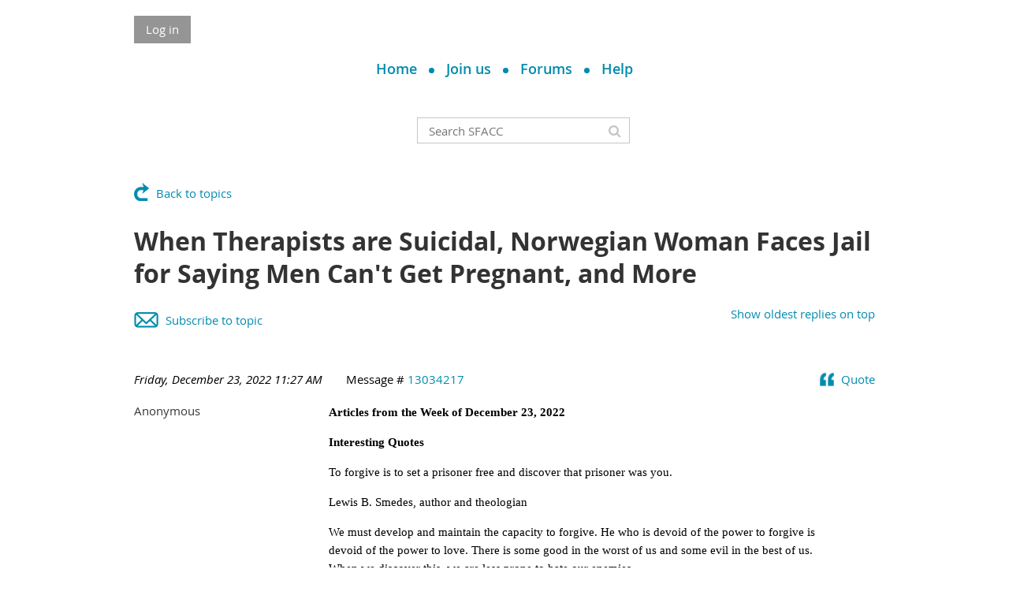

--- FILE ---
content_type: text/html; charset=utf-8
request_url: https://sfacc.net/Fridays-News-by-Dr.Virkler/13034217
body_size: 11595
content:
<!DOCTYPE html>
<!--[if lt IE 7 ]><html lang="en" class="no-js ie6 "><![endif]-->
<!--[if IE 7 ]><html lang="en" class="no-js ie7 "> <![endif]-->
<!--[if IE 8 ]><html lang="en" class="no-js ie8 "> <![endif]-->
<!--[if IE 9 ]><html lang="en" class="no-js ie9 "><![endif]-->
<!--[if (gt IE 9)|!(IE)]><!--><html lang="en" class="no-js "> <!--<![endif]-->
  <head id="Head1">
		<link rel="stylesheet" type="text/css" href="https://kit-pro.fontawesome.com/releases/latest/css/pro.min.css" />
<meta name="viewport" content="width=device-width, initial-scale=1.0">
<link href="https://sf.wildapricot.org/BuiltTheme/whiteboard_maya_blue.v3.0/current/18a96b93/Styles/combined.css" rel="stylesheet" type="text/css" /><link href="https://sfacc.net/resources/theme/customStyles.css?t=638340587631090000" rel="stylesheet" type="text/css" /><link href="https://live-sf.wildapricot.org/WebUI/built9.11.0-db59b40/scripts/public/react/index-84b33b4.css" rel="stylesheet" type="text/css" /><link href="https://live-sf.wildapricot.org/WebUI/built9.11.0-db59b40/css/shared/ui/shared-ui-compiled.css" rel="stylesheet" type="text/css" /><script type="text/javascript" language="javascript" id="idJavaScriptEnvironment">var bonaPage_BuildVer='9.11.0-db59b40';
var bonaPage_AdminBackendUrl = '/admin/';
var bonaPage_StatRes='https://live-sf.wildapricot.org/WebUI/';
var bonaPage_InternalPageType = { isUndefinedPage : false,isWebPage : false,isAdminPage : false,isDialogPage : false,isSystemPage : true,isErrorPage : false,isError404Page : false };
var bonaPage_PageView = { isAnonymousView : true,isMemberView : false,isAdminView : false };
var WidgetMode = 0;
var bonaPage_IsUserAnonymous = true;
var bonaPage_ThemeVer='18a96b930638340587631090000'; var bonaPage_ThemeId = 'whiteboard_maya_blue.v3.0'; var bonaPage_ThemeVersion = '3.0';
var bonaPage_id='18011'; version_id='';
if (bonaPage_InternalPageType && (bonaPage_InternalPageType.isSystemPage || bonaPage_InternalPageType.isWebPage) && window.self !== window.top) { var success = true; try { var tmp = top.location.href; if (!tmp) { top.location = self.location; } } catch (err) { try { if (self != top) { top.location = self.location; } } catch (err) { try { if (self != top) { top = self; } success = false; } catch (err) { success = false; } } success = false; } if (!success) { window.onload = function() { document.open('text/html', 'replace'); document.write('<ht'+'ml><he'+'ad></he'+'ad><bo'+'dy><h1>Wrong document context!</h1></bo'+'dy></ht'+'ml>'); document.close(); } } }
try { function waMetricsGlobalHandler(args) { if (WA.topWindow.waMetricsOuterGlobalHandler && typeof(WA.topWindow.waMetricsOuterGlobalHandler) === 'function') { WA.topWindow.waMetricsOuterGlobalHandler(args); }}} catch(err) {}
 try { if (parent && parent.BonaPage) parent.BonaPage.implementBonaPage(window); } catch (err) { }
try { document.write('<style type="text/css"> .WaHideIfJSEnabled, .HideIfJSEnabled { display: none; } </style>'); } catch(err) {}
var bonaPage_WebPackRootPath = 'https://live-sf.wildapricot.org/WebUI/built9.11.0-db59b40/scripts/public/react/';</script><script type="text/javascript" language="javascript" src="https://live-sf.wildapricot.org/WebUI/built9.11.0-db59b40/scripts/shared/bonapagetop/bonapagetop-compiled.js" id="idBonaPageTop"></script><script type="text/javascript" language="javascript" src="https://live-sf.wildapricot.org/WebUI/built9.11.0-db59b40/scripts/public/react/index-84b33b4.js" id="ReactPublicJs"></script><script type="text/javascript" language="javascript" src="https://live-sf.wildapricot.org/WebUI/built9.11.0-db59b40/scripts/shared/ui/shared-ui-compiled.js" id="idSharedJs"></script><script type="text/javascript" language="javascript" src="https://live-sf.wildapricot.org/WebUI/built9.11.0-db59b40/General.js" id=""></script><script type="text/javascript" language="javascript" src="https://sf.wildapricot.org/BuiltTheme/whiteboard_maya_blue.v3.0/current/18a96b93/Scripts/combined.js" id=""></script><title>South Florida Association of Christian Counselors - When Therapists are Suicidal, Norwegian Woman Faces Jail for Saying Men Can&#39;t Get Pregnant, and More</title>
<link rel="apple-touch-icon" sizes="180x180" href="/apple-touch-icon.png">
<link rel="icon" type="image/png" sizes="32x32" href="/favicon-32x32.png">
<link rel="icon" type="image/png" sizes="16x16" href="/favicon-16x16.png">
<link rel="manifest" href="/site.webmanifest">
<link rel="mask-icon" href="/safari-pinned-tab.svg" color="#5bbad5">
<meta name="msapplication-TileColor" content="#da532c">
<meta name="theme-color" content="#ffffff"><meta name="apple-itunes-app" content="app-id=1220348450, app-argument="><link rel="search" type="application/opensearchdescription+xml" title="sfacc.net" href="/opensearch.ashx" /></head>
  <body id="PAGEID_18011" class="publicContentView LayoutMain">
<div class="mLayout layoutMain state1" id="mLayout">

<script type="text/javascript">
/*
var layoutState = document.getElementById('mLayout');
var rsStateWidth1 = 960;
var rsStateWidth2 = 600;
var rsStateWidth3 = 320;

function SetStateLayout()
{
	var bodyWidth = BonaPage.getInnerWidth();

	layoutState.className = layoutState.className.replace(/\s?state\d+/g,"");

	if( bodyWidth >= rsStateWidth1 )
		layoutState.className += ' state1';
	if( bodyWidth >= rsStateWidth2 && bodyWidth < rsStateWidth1 )
		layoutState.className += ' state2';
	if( bodyWidth < rsStateWidth2 )
		layoutState.className += ' state3';

	// message
	if( !document.getElementById('textWidth') )
	{
		var firstEl = layoutState.getElementsByTagName('div')[0];
		var newDivElem = document.createElement('div');
		newDivElem.id = 'textWidth';
		layoutState.insertBefore(newDivElem, firstEl);
	}
	document.getElementById('textWidth').innerHTML = 'bodyWidth: ' + bodyWidth;
}


jq$(function(){

	SetStateLayout();

	if (window.addEventListener)
	{
		window.addEventListener('resize', function() { SetStateLayout(); }, false);
		window.addEventListener("orientationchange", function() { SetStateLayout(); }, false);
	}

});*/

</script> <!-- header zone -->
		<div class="zoneHeader1">
			<div class="container_12">
				<div class="s1_grid_12 s2_grid_12 s3_grid_12">
<div id="idHeaderContentHolder" data-componentId="Header" class="WaPlaceHolder WaPlaceHolderHeader" style=""><div style=""><div id="id_fylOOTM" class="WaGadgetFirst WaGadgetLoginButton  gadgetStyleNone" style="" data-componentId="fylOOTM" ><div class="alignLeft">
  <div class="loginBoxLinkContainer">
    <a class="loginBoxLinkButton" href="https://sfacc.net/Sys/Login">Log in</a>
  </div>
  </div>
</div><div id="id_bDBMa2u" class="WaGadget WaGadgetCustomMenu  menuStyle001" style="" data-componentId="bDBMa2u" ><div class="gadgetStyleBody " style=""  data-areaHeight="auto">
<ul class="orientationHorizontal alignCenter">

<li>
			<a href="/" title="Home">Home</a>
		</li>
<li>
			<a href="https://sfacc.net/Membership" title="Join us">Join us</a>
		</li>
<li>
			<a href="/Forums" title="Forums">Forums</a>
		</li>
<li>
			<a href="http://help.wildapricot.com/display/DOC/Home" title="Help">Help</a>
		</li>
</ul>

</div>
</div><div id="id_eMr3Iif" data-componentId="eMr3Iif" class="WaLayoutContainerLast" style=""><table cellspacing="0" cellpadding="0" class="WaLayoutTable" style=""><tr data-componentId="eMr3Iif_row" class="WaLayoutRow"><td id="id_HPK8wYC" data-componentId="HPK8wYC" class="WaLayoutItem" style="width:5%;"></td><td style="" data-componentId="HPK8wYC_separator" class="WaLayoutSeparator"><div style="width: inherit;"></div></td><td id="id_223lJck" data-componentId="223lJck" class="WaLayoutItem" style="width:95%;"><div id="id_4c61r5q" class="WaLayoutPlaceHolder placeHolderContainer" data-componentId="4c61r5q" style=""><div style=""><div id="id_c2aB9Np" class="WaGadgetOnly WaGadgetSiteSearch  gadgetStyleNone" style="margin-top:30px;margin-bottom:10px;" data-componentId="c2aB9Np" ><div class="gadgetStyleBody " style=""  data-areaHeight="auto">
<div class="searchBoxOuter alignCenter">
	<div class="searchBox">
<form method="post" action="https://sfacc.net/Sys/Search" id="id_c2aB9Np_form" class="generalSearchBox"  data-disableInAdminMode="true">
<span class="searchBoxFieldContainer"><input class="searchBoxField" type="text" name="searchString" id="idid_c2aB9Np_searchBox" value="" maxlength="300" autocomplete="off"  placeholder="Search SFACC"></span>
<div class="autoSuggestionBox" id="idid_c2aB9Np_resultDiv"></div>
</form></div>
	</div>
	<script type="text/javascript">
		(function(){

			function init()
			{
				var model = {};
				model.gadgetId = 'idid_c2aB9Np';
				model.searchBoxId = 'idid_c2aB9Np_searchBox';
				model.resultDivId = 'idid_c2aB9Np_resultDiv';
				model.selectedTypes = '31';
				model.searchTemplate = 'https://sfacc.net/Sys/Search?q={0}&types={1}&page={2}';
				model.searchActionUrl = '/Sys/Search/DoSearch';
				model.GoToSearchPageTextTemplate = 'Search for &#39;{0}&#39;';
				model.autoSuggest = true;
				var WASiteSearch = new WASiteSearchGadget(model);
			}

			jq$(document).ready(init);
		}) ();
	</script>
</div>
</div></div></div></td></tr></table> </div></div>
</div></div>
			</div>
		</div>
		<div class="zoneHeader2">
			<div class="container_12">
				<div class="s1_grid_12 s2_grid_12 s3_grid_12">
</div>
			</div>
		</div>
		<div class="zoneHeader3">
			<div class="container_12">
				<div class="s1_grid_12 s2_grid_12 s3_grid_12">
</div>
			</div>
		</div>
		<div class="zoneHeader4">
			<div class="container_12">
				<div class="s1_grid_12 s2_grid_12 s3_grid_12">
</div>
			</div>
		</div>
		<!-- /header zone -->

<!-- content zone -->
	<div class="zoneContent">
		<div class="container_12">
			<div class="s1_grid_12 s2_grid_12 s3_grid_12">
<div id="idPrimaryContentBlock1Content" data-componentId="Content" class="WaPlaceHolder WaPlaceHolderContent" style=""><div style=""><div id="id_BuCwSep" class="WaGadgetOnly WaGadgetForum  gadgetStyleNone WaGadgetForumStateMessageList" style="" data-componentId="BuCwSep" >



<form method="post" action="" id="form" onreset="if (window.setTimeout) window.setTimeout(&#39;DES_OnReset(false);&#39;, 100);">
<div class="aspNetHidden">
<input type="hidden" name="__EVENTTARGET" id="__EVENTTARGET" value="" />
<input type="hidden" name="__EVENTARGUMENT" id="__EVENTARGUMENT" value="" />
<input type="hidden" name="__VIEWSTATE" id="__VIEWSTATE" value="ArafkipRuSSpbaizP2C1SpbpWIO25PXkXMJGY9t01V/M7m1ntz8vKqEj30HgH+oZdyvHcYrnBqFe7egTNDyzj43wkbJHaj2GO45Pux1f6Jrm0RHg7JF3KaaKZA5KMTxgsbrAtRzYYHCyor0fXsJWL9ZxhCgNXGDUa7RD91EicIng3RVaUWx0V0jTaW84A6fPMWDuWucXzfqBe7XVGtboSooPHh+xc/+t+tXh74PGzyYYtq+9Bqr2pdjy3v+5vb0hR+7XVVZfV6SnOEkZf42G+g9/WBfr2QmD1N7pnt9n8WcuJbVz2bDRrD9qloNMLFIVDTjSJIfr8xwOQQaHsRLHbY2M95cBSpvgGFkM6mj6AVYrpI7tIeAgiEath3tDzEeAoy/eVQ==" />
</div>

<script type="text/javascript">
//<![CDATA[
var theForm = document.forms['form'];
if (!theForm) {
    theForm = document.form;
}
function __doPostBack(eventTarget, eventArgument) {
    if (!theForm.onsubmit || (theForm.onsubmit() != false)) {
        theForm.__EVENTTARGET.value = eventTarget;
        theForm.__EVENTARGUMENT.value = eventArgument;
        theForm.submit();
    }
}
//]]>
</script>


<script src="/WebResource.axd?d=yaR7zmKeYvCXo6E0l2jqTEcJktAZ9oglcSuHPEtwuv6Y-OZLuwmAx_h0q7K0hGBiped7bOpo6dhIvocpAjPu6UieYjY1&amp;t=638901536248157332" type="text/javascript"></script>

<script type='text/javascript' src='/DES/GetFiles.aspx?type=scripts&amp;version=5.0.5.5000&amp;files=0_49'></script>

    
    <input type="hidden" name="FunctionalBlock1$contentModeHidden" id="FunctionalBlock1_contentModeHidden" value="1" />




<div id="idForumsTitleMainContainer" class="pageTitleOuterContainer">
  
  
    <div id="idForumBackContainer" class="pageBackContainer">
      <a id="FunctionalBlock1_ctl00_messageList_mainForumTitle_backLink" class="forumBackLink" href="https://sfacc.net/Fridays-News-by-Dr.Virkler">Back to topics</a>
    </div>
  
  
</div>



<div class="topicTitleOuterContainer"><div class="cornersContainer"><div class="topCorners"><div class="c1"></div><div class="c2"></div><div class="c3"></div><div class="c4"></div><div class="c5"></div><!--[if gt IE 6]><!--><div class="r1"><div class="r2"><div class="r3"><div class="r4"><div class="r5"></div></div></div></div></div><!--<![endif]--></div></div><div  class="topicTitleContainer"><div class="d1"><div class="d2"><div class="d3"><div class="d4"><div class="d5"><div class="d6"><div class="d7"><div class="d8"><div class="d9"><div class="inner">
        
      <h4 class="messageListForumTitle" id="forumTitle">When Therapists are Suicidal, Norwegian Woman Faces Jail for Saying Men Can&#39;t Get Pregnant, and More<a id="top" name="top" style="visibility:hidden;text-decoration:none">&nbsp;</a></h4>
      
    <div class="clearEndContainer"></div></div></div></div></div></div></div></div></div></div></div></div><div class="cornersContainer"><div class="bottomCorners"><!--[if gt IE 6]><!--><div class="r1"><div class="r2"><div class="r3"><div class="r4"><div class="r5"></div></div></div></div></div><!--<![endif]--><div class="c5"></div><div class="c4"></div><div class="c3"></div><div class="c2"></div><div class="c1"></div></div></div></div><div class="forumPanelOuterContainer" id='idForumPanelContainer'><div class="cornersContainer"><div class="topCorners"><div class="c1"></div><div class="c2"></div><div class="c3"></div><div class="c4"></div><div class="c5"></div><!--[if gt IE 6]><!--><div class="r1"><div class="r2"><div class="r3"><div class="r4"><div class="r5"></div></div></div></div></div><!--<![endif]--></div></div><div  class="forumPanelContainer"><div class="d1"><div class="d2"><div class="d3"><div class="d4"><div class="d5"><div class="d6"><div class="d7"><div class="d8"><div class="d9"><div class="inner">
      
      
      
      <div id="idSortedOrderDiv" class="forumSortedOrderLink">
        <a id="FunctionalBlock1_ctl00_messageList_sortOrderLinkButton" title="Show oldest replies on top" class="sortOrderLinkButton" href="javascript:WebForm_DoPostBackWithOptions(new WebForm_PostBackOptions(&quot;FunctionalBlock1$ctl00$messageList$sortOrderLinkButton&quot;, &quot;&quot;, true, &quot;&quot;, &quot;&quot;, false, true))">Show oldest replies on top</a>
      </div>

      <div id="FunctionalBlock1_ctl00_messageList_subscribeDiv" class="subscribeDivOuter" style="display: inline-block">
        <div class="subscribeDivInner" id="idSubscribe">
          <a href="https://sfacc.net/Fridays-News-by-Dr.Virkler/13034217?act=Subscribe" id="FunctionalBlock1_ctl00_messageList_subscribeLink" class="subscribeLink" rel="nofollow" title="Subscribe to topic"><span id="FunctionalBlock1_ctl00_messageList_subsctibeLinkText">Subscribe to topic</span></a>
        </div>
      </div>
      <div id="FunctionalBlock1_ctl00_messageList_unsubscribeDiv" class="unsubscribeDivOuter" style="display: none">
        <div class="unsubscribeDivInner" id="idUnsubscribe">
          <img src="/admin/html_res/images/recEmails.gif" alt="" class="forumPanelSubscribeImage" />
          <a href="https://sfacc.net/Fridays-News-by-Dr.Virkler/13034217?act=Unsubscribe" id="FunctionalBlock1_ctl00_messageList_unsubscribeLink" class="unsubscribeLink" rel="nofollow" title="Subscribed (Unsubscribe)"><span id="FunctionalBlock1_ctl00_messageList_unsubsctibeLinkText">Subscribed (Unsubscribe)</span></a>
        </div>
      </div>
      <span id="FunctionalBlock1_ctl00_messageList_subscribingLabel" class="forumPanelSubscribeLink" style="display: none">Subscribing...</span>
      <span id="FunctionalBlock1_ctl00_messageList_unsubscribingLabel" class="forumPanelSubscribeLink" style="display: none">Unsubscribing...</span>
      
      
      
    <div class="clearEndContainer"></div></div></div></div></div></div></div></div></div></div></div></div><div class="cornersContainer"><div class="bottomCorners"><!--[if gt IE 6]><!--><div class="r1"><div class="r2"><div class="r3"><div class="r4"><div class="r5"></div></div></div></div></div><!--<![endif]--><div class="c5"></div><div class="c4"></div><div class="c3"></div><div class="c2"></div><div class="c1"></div></div></div></div><div class="pagerOuterContainer pagerIsEmpty" id='idForumTopPagerContainer'><div class="cornersContainer"><div class="topCorners"><div class="c1"></div><div class="c2"></div><div class="c3"></div><div class="c4"></div><div class="c5"></div><!--[if gt IE 6]><!--><div class="r1"><div class="r2"><div class="r3"><div class="r4"><div class="r5"></div></div></div></div></div><!--<![endif]--></div></div><div  class="forumPagerContainer"><div class="d1"><div class="d2"><div class="d3"><div class="d4"><div class="d5"><div class="d6"><div class="d7"><div class="d8"><div class="d9"><div class="inner">
      
    <div class="clearEndContainer"></div></div></div></div></div></div></div></div></div></div></div></div><div class="cornersContainer"><div class="bottomCorners"><!--[if gt IE 6]><!--><div class="r1"><div class="r2"><div class="r3"><div class="r4"><div class="r5"></div></div></div></div></div><!--<![endif]--><div class="c5"></div><div class="c4"></div><div class="c3"></div><div class="c2"></div><div class="c1"></div></div></div></div><div class="messageListOuterContainer" id='idMessageListContainer'><div class="cornersContainer"><div class="topCorners"><div class="c1"></div><div class="c2"></div><div class="c3"></div><div class="c4"></div><div class="c5"></div><!--[if gt IE 6]><!--><div class="r1"><div class="r2"><div class="r3"><div class="r4"><div class="r5"></div></div></div></div></div><!--<![endif]--></div></div><div  class="messageListContainer"><div class="d1"><div class="d2"><div class="d3"><div class="d4"><div class="d5"><div class="d6"><div class="d7"><div class="d8"><div class="d9"><div class="inner">

      
          <ul class="boxesList">
        
          <li class="boxesListItem" id="idForumMessage_13034217">
            <div class="boxOuterContainer boxViewOutline"><div class="cornersContainer"><div class="topCorners"><div class="c1"></div><div class="c2"></div><div class="c3"></div><div class="c4"></div><div class="c5"></div><!--[if gt IE 6]><!--><div class="r1"><div class="r2"><div class="r3"><div class="r4"><div class="r5"></div></div></div></div></div><!--<![endif]--></div></div><div  class="boxContainer"><div class="d1"><div class="d2"><div class="d3"><div class="d4"><div class="d5"><div class="d6"><div class="d7"><div class="d8"><div class="d9"><div class="inner">
  
    <div class="boxHeaderOuterContainer"><div class="cornersContainer"><div class="topCorners"><div class="c1"></div><div class="c2"></div><div class="c3"></div><div class="c4"></div><div class="c5"></div><!--[if gt IE 6]><!--><div class="r1"><div class="r2"><div class="r3"><div class="r4"><div class="r5"></div></div></div></div></div><!--<![endif]--></div></div><div  class="boxHeaderContainer"><div class="d1"><div class="d2"><div class="d3"><div class="d4"><div class="d5"><div class="d6"><div class="d7"><div class="d8"><div class="d9"><div class="inner">
      
        <table cellpadding="0" cellspacing="0" width="100%" class="forumMessageHeaderTable">
          <tr>
            <td class="forumMessageHeaderInfoContainer">
              <div class="forumMessageHeaderInfo">
                <img id="FunctionalBlock1_ctl00_messageList_messages_ctl01_forumMessage_wasReadMessage" class="wasReadMessage" src="/Admin/html_res/images/forum/message.gif" />
                <span id="FunctionalBlock1_ctl00_messageList_messages_ctl01_forumMessage_messageCreatedDate" class="messageCreatedDate">Friday, December 23, 2022 11:27 AM</span>
              </div>
            </td>
            <td class="forumMessageHeaderBodyContainer">
              <div class="messageActionsContainer">
                
                
                
                
                <a id="FunctionalBlock1_ctl00_messageList_messages_ctl01_forumMessage_reply" title="Quote" class="forumReplyLink" href="https://sfacc.net/Sys/Login?ReturnUrl=%2fFridays-News-by-Dr.Virkler%2f13034217%2fNewMessage%3frid%3d13034217">Quote</a>
              </div>
              <span id="FunctionalBlock1_ctl00_messageList_messages_ctl01_forumMessage_messageIdText" class="messageIdText">Message # <a href='https://sfacc.net/Fridays-News-by-Dr.Virkler/13034217#13034217' name='13034217'>13034217</a></span>
            </td>
          </tr>
        </table>
      
      <div class="clearEndContainer"></div></div></div></div></div></div></div></div></div></div></div></div><div class="cornersContainer"><div class="bottomCorners"><!--[if gt IE 6]><!--><div class="r1"><div class="r2"><div class="r3"><div class="r4"><div class="r5"></div></div></div></div></div><!--<![endif]--><div class="c5"></div><div class="c4"></div><div class="c3"></div><div class="c2"></div><div class="c1"></div></div></div></div>
  
    <div class="boxBodyOuterContainer"><div class="cornersContainer"><div class="topCorners"><div class="c1"></div><div class="c2"></div><div class="c3"></div><div class="c4"></div><div class="c5"></div><!--[if gt IE 6]><!--><div class="r1"><div class="r2"><div class="r3"><div class="r4"><div class="r5"></div></div></div></div></div><!--<![endif]--></div></div><div  class="boxBodyContainer"><div class="d1"><div class="d2"><div class="d3"><div class="d4"><div class="d5"><div class="d6"><div class="d7"><div class="d8"><div class="d9"><div class="inner">
      
        <table cellpadding="0" cellspacing="0" width="100%" class="forumMessageTable">
          <tr>
            <td class="left">
              <div class="boxBodyInfoOuterContainer"><div class="cornersContainer"><div class="topCorners"><div class="c1"></div><div class="c2"></div><div class="c3"></div><div class="c4"></div><div class="c5"></div><!--[if gt IE 6]><!--><div class="r1"><div class="r2"><div class="r3"><div class="r4"><div class="r5"></div></div></div></div></div><!--<![endif]--></div></div><div  class="boxBodyInfoContainer"><div class="d1"><div class="d2"><div class="d3"><div class="d4"><div class="d5"><div class="d6"><div class="d7"><div class="d8"><div class="d9"><div class="inner">
                
                  
                  Anonymous
                
                <div class="clearEndContainer"></div></div></div></div></div></div></div></div></div></div></div></div><div class="cornersContainer"><div class="bottomCorners"><!--[if gt IE 6]><!--><div class="r1"><div class="r2"><div class="r3"><div class="r4"><div class="r5"></div></div></div></div></div><!--<![endif]--><div class="c5"></div><div class="c4"></div><div class="c3"></div><div class="c2"></div><div class="c1"></div></div></div></div>
            </td>
            <td class="right">
              <div class="boxBodyContentOuterContainer"><div class="cornersContainer"><div class="topCorners"><div class="c1"></div><div class="c2"></div><div class="c3"></div><div class="c4"></div><div class="c5"></div><!--[if gt IE 6]><!--><div class="r1"><div class="r2"><div class="r3"><div class="r4"><div class="r5"></div></div></div></div></div><!--<![endif]--></div></div><div  class="boxBodyContentContainer fixedHeight"><div class="d1"><div class="d2"><div class="d3"><div class="d4"><div class="d5"><div class="d6"><div class="d7"><div class="d8"><div class="d9"><div class="inner">
                  <div class="forumMessage gadgetForumEditableArea"><blockquote>
  <p><font color="#000000" face="Times New Roman"><strong>Articles from the Week of December 23, 2022</strong></font></p>

  <p><font color="#000000" face="Times New Roman"><strong>Interesting Quotes</strong></font></p>

  <p><font color="#000000" face="Times New Roman">To forgive is to set a prisoner free and discover that prisoner was you.</font></p>

  <p><font color="#000000" face="Times New Roman">Lewis B. Smedes, author and theologian</font></p>

  <p><font color="#000000" face="Times New Roman">We must develop and maintain the capacity to forgive. He who is devoid of the power to forgive is devoid of the power to love. There is some good in the worst of us and some evil in the best of us. When we discover this, we are less prone to hate our enemies.</font></p>

  <p><font color="#000000" face="Times New Roman">Martin Luther King Jr.</font></p>

  <p><font color="#000000" face="Times New Roman">I have always found that mercy bears richer fruits than strict justice.</font></p>

  <p><font color="#000000" face="Times New Roman">Abraham Lincoln</font></p>

  <p><font color="#000000" face="Times New Roman">Forgiveness is a strange thing. It can sometimes be easier to forgive our enemies than our friends. It can be hardest of all to forgive people we love.</font></p>

  <p><font color="#000000" face="Times New Roman">Fred Rogers</font></p>

  <p><font color="#000000" face="Times New Roman">If I were two-faced, would I be showing you this one?</font></p>

  <p><font color="#000000" face="Times New Roman">Abraham Lincoln</font></p>

  <p><font color="#000000" face="Times New Roman">There are a terrible lot of lies going about the world, and the worst of it is that half of them are true.</font></p>

  <p><font color="#000000" face="Times New Roman">Winston Churchill</font></p>

  <p><font color="#000000" face="Times New Roman">I also remember something that Thomas Jefferson once said. He said, “We should never judge a president by his age, only by his works.” And ever since he told me that, I’ve stopped worrying.</font></p>

  <p><font color="#000000" face="Times New Roman">Ronald Reagan</font></p>

  <p><font color="#000000" face="Times New Roman">Behind every great man... is a woman rolling her eyes.</font></p>

  <p><font color="#000000" face="Times New Roman">Bruce Nolan (Jim Carey) in "Bruce Almighty"</font></p>

  <p><font color="#000000" face="Times New Roman">Kindness can transform someone’s dark moment with a blaze of light. You’ll never know how much your caring matters.</font></p>

  <p><font color="#000000" face="Times New Roman">Amy Leigh Mercree, author</font></p>

  <p><font color="#000000" face="Times New Roman">Sometimes I lie awake at night and ask, “Where have I gone wrong?” Then a voice says to me, “This is going to take more than one night.”</font></p>

  <p><font color="#000000" face="Times New Roman">Charlie Brown</font></p>

  <p><font color="#000000" face="Times New Roman"><strong>Fascinating Facts and Trivia (many from InterestingFacts.com)</strong></font></p>

  <p><font color="#000000" face="Times New Roman">20 Fascinating Facts About “The Wizard of Oz”. These are quite interesting, and some are probably not things you have read before. <a href="https://www.interestingfacts.com/wizard-of-oz-facts/YTfIcg55YwAH_K9a?liu=ca1e0cda42a2e6c36e5145deea3ef7cc&amp;utm_source=blog&amp;utm_medium=email&amp;utm_campaign=1672317410" target="_blank">Click here to read the full article.</a>&nbsp;</font></p>

  <p><font color="#000000" face="Times New Roman">A town in Maine built a 122-foot-tall snowperson. Bethel, Maine built the world’s tallest snowman, or actually snowwoman. They named her Olympia in honor of their senator, Olympia Snow.</font></p>

  <p><font color="#000000" face="Times New Roman">Quote from InterestingFacts.com: “The earliest U.S. Presidents didn’t wear pants. The very first American Presidents — George Washington included — led the country through the American Revolution and its earliest days without wearing a single pair of pants. That’s because the Founding Fathers actually wore breeches, pairs of tight-fitting men’s bottoms that cut off at the knee. (Their calves were covered with knee-high stockings.) Breeches were a status symbol; full-length pantaloons were generally reserved for working folk who needed more ease to complete manual labor, which was difficult to do in custom-fitted breeches.”</font></p>

  <p><font color="#000000" face="Times New Roman">Tomatoes have more genes (31,000) than humans (28,000).</font></p>

  <p><font color="#000000" face="Times New Roman"><a href="https://www.facebook.com/photo/?fbid=10228319830289872&amp;set=a.4139170686567" target="_blank">Amusing Facebook cartoon</a>&nbsp;</font></p>

  <p><font color="#000000" face="Times New Roman"><strong>An Encouragement to Mothers</strong></font></p>

  <p><font color="#000000" face="Times New Roman">Scripture tells us that the Apostle Paul was not the one who led Timothy to Christ. It was rather the influence of his mother Eunice and his grandmother Lois. Research in 2019 revealed that it continues to be mothers and grandmothers who play a crucial role in nurturing their children’s spiritual development. Nearly 2/3 of those who claim a legacy of faith credited their mother, and 1/3 attributed it to grandparents (usually their grandmother). So if you are a mother, or you counsel women who are, its very appropriate to affirm their role in nurturing their children’s spiritual development.</font></p>

  <p><font color="#000000" face="Times New Roman"><strong>Celine Dion’s Stiff-Person Syndrome</strong></font></p>

  <p><font color="#000000" face="Times New Roman">This is not a counseling article, but I think many of us have been touched with Celine Dion’s unusual neurological disorder. For a summary of this condition, here is an article from Medpage Today. <a href="https://www.medpagetoday.com/popmedicine/celebritydiagnosis/102195?xid=nl_popmed_2022-12-16&amp;eun=g337876d0r&amp;utm_source=Sailthru&amp;utm_medium=email&amp;utm_campaign=PopMedicine_121622&amp;utm_term=NL_Gen_Int_PopMedicine_Active" target="_blank">Click here to read it.</a>&nbsp;</font></p>

  <p><font color="#000000" face="Times New Roman"><strong>5 Overlooked Signs of ADHD – the Inattentive Type</strong></font></p>

  <p><font color="#000000" face="Times New Roman">ADHD Inattentive Type gets overlooked because the hyperactive type is more obvious in school or other situations. Those with inattentive type also often get misunderstood as being lazy or unmotivated. Here is a good article on some of the overlooked signs of ADHD, inattentive type and some good strategies to use to help those with inattentive type. <a href="https://www.additudemag.com/adhd-inattentive-type-5-signs/?utm_source=eletter&amp;utm_medium=email&amp;utm_campaign=best_december_2022&amp;utm_content=121622&amp;goal=0_d9446392d6-0ed1a4cfab-288260609" target="_blank">Click here to read the full article.</a>&nbsp;</font></p>

  <p><font color="#000000" face="Times New Roman"><strong>How to Shepherd — Not Carry — Your Child Toward Fulfillment</strong></font></p>

  <p><font color="#000000" face="Times New Roman">Highly respected ADHD specialist Russell Barkley gives eight common-sense principles for parents who are raising children with ADHD. <a href="https://www.additudemag.com/parenting-style-raising-children-adhd/?utm_source=eletter&amp;utm_medium=email&amp;utm_campaign=parent_december_2022&amp;utm_content=121722&amp;goal=0_d9446392d6-69f3be5d89-288260609" target="_blank">Click here to read the full article.</a>&nbsp;</font></p>

  <p><font color="#000000" face="Times New Roman"><strong>When Therapists Struggle with Suicidality</strong></font></p>

  <p><font color="#000000" face="Times New Roman">Therapists are not immune to feeling suicidal. Here is one therapist’s recollection of how she struggled with suicidal feelings, and the great struggle within the psychotherapy field about whether or not therapists who have struggled with suicidal thoughts themselves should share that fact. <a href="https://www.psychotherapynetworker.org/article/when-therapists-struggle-suicidality?utm_campaign=inpractice&amp;utm_medium=email&amp;_hsmi=238256449&amp;_hsenc=p2ANqtz-_FoIgkNOBpwQ3Hl0hpBwMwMubyfbE_YPS5diM2bQMY-EmwMElHfkskn_GAYVqiJYh1bYBuaq5nIDY5vPBWK0OOIjkJJg&amp;utm_content=238256449&amp;utm_source=hs_email" target="_blank">Click here to read the full article.</a>&nbsp;</font></p>

  <p><font color="#000000" face="Times New Roman"><strong>Meta, TikTok, Others Being Sued, Here Are 10 Ways Social Media Can Hurt Kids’ Mental Health</strong></font></p>

  <p><font color="#000000" face="Times New Roman">“According to a recent 60 Minutes episode, over 1,200 families are now pursuing lawsuits against Meta, Snapchat, TikTok, YouTube, and other social media companies. These lawsuits are alleging that such companies’ products and services have had a variety of negative mental health effects on the families’ children.” <a href="https://www.forbes.com/sites/brucelee/2022/12/18/meta-tiktok-others-being-sued-here-are-10-ways-social-media-can-hurt-kids-mental-health/?sh=211d3e9e56a6" target="_blank">Click here to read the full article.</a>&nbsp;</font></p>

  <p><font face="Times New Roman"><strong><span style="">Why ADHD Self-Awareness is the Key to Effective Action, Change, and Progress for Each of Us</span></strong></font></p>

  <p><font color="#000000" face="Times New Roman">Probably for all of us, healthiness begins with self-awareness and acceptance of who we are, with our strengths and weaknesses. Here’s an article that applies that approach to the lives of those with ADHD. <a href="https://www.additudemag.com/self-awareness-adhd-brain-power-productivity/?utm_source=eletter&amp;utm_medium=email&amp;utm_campaign=adult_december_2022&amp;utm_content=122022&amp;goal=0_d9446392d6-78a2a12d2f-288260609" target="_blank">Click here to read it.</a>&nbsp;&nbsp;</font></p>

  <p><font color="#000000" face="Times New Roman"><strong>Ransomware groups are on the prowl, could you be their next target?</strong></font></p>

  <p><font color="#000000" face="Times New Roman">Although we don’t like to think about it, any of us could be open to a ransomware attack, and it could have a severe impact on our practices. I don’t have the expertise to evaluate the validity of this approach to ransomware, but here is what Kurt, the Cyberguy recommends for prevention and what to do if you become the victim. <a href="https://cyberguy.com/security/ransomware-groups-are-on-the-prowl-could-you-be-their-next-target/?utm_campaign=Dec_21_2022_Wednesday_Newsletter&amp;utm_medium=email&amp;utm_source=newsletter" target="_blank">Click here to read the full article.</a>&nbsp;</font></p>

  <p><font color="#000000" face="Times New Roman"><strong>It’s College Application Season! 7 Practical Pointers for Teens with ADHD</strong></font></p>

  <p><font color="#000000" face="Times New Roman">When I first started to read this article, I almost didn’t finish it because it’s written by a teen with ADHD applying to college for the first time. But it really does have some good tips that might be helpful if you’re counseling a teen with ADHD who is applying to college. <a href="https://www.additudemag.com/college-applications-adhd/?utm_source=eletter&amp;utm_medium=email&amp;utm_campaign=school_december_2022&amp;utm_content=122122&amp;goal=0_d9446392d6-bbabb648c8-288260609" target="_blank">Click here to read the full article.</a>&nbsp;&nbsp;</font></p>

  <p><font color="#000000" face="Times New Roman"><strong>Norwegian artist could face 3 years in prison for saying men can't be lesbians, get pregnant</strong></font></p>

  <p><font color="#000000" face="Times New Roman">The rules for what constitutes “hate speech” in Norway are rather interesting. A lesbian artist posted a comment on Facebook saying that men could not be lesbians nor could they become pregnant. Her comment: “It’s just as impossible for men to become lesbian as it is for men to become pregnant. Men are men regardless of their sexual fetishes.” While the majority of people in the world would say those are true statement, in Norway they could result in a three-year prison sentence. <a href="https://www.christianpost.com/news/norway-woman-may-face-three-years-prison-hate-speech-saying-men-cant-be-lesbian.html" target="_blank">Click here to read the full article.</a>&nbsp;&nbsp;</font></p>

  <p><font color="#000000" face="Times New Roman"><strong>2 ‘Ps’ That Don’t Belong in the Same Pod: Pot and Pregnancy</strong></font></p>

  <p><font color="#000000" face="Times New Roman">People in marijuana shops are encouraging pregnant women suffering from nausea to smoke pot to deal with the nausea even though there are considerable medical groups who say this is not wise. <a href="https://www.dailysignal.com/2022/12/21/two-ps-that-dont-belong-in-the-same-pod-pot-and-pregnancy/?utm_source=rss&amp;utm_medium=rss&amp;utm_campaign=two-ps-that-dont-belong-in-the-same-pod-pot-and-pregnancy" target="_blank">Click here to read the full article.</a>&nbsp;&nbsp;</font></p>

  <p><font color="#000000" face="Times New Roman">I hope you all have a wonderful Christmas!</font></p>

  <p><font color="#000000" face="Times New Roman">Henry Virkler</font></p>

  <p><font color="#000000" face="Times New Roman"><br></font></p>
</blockquote>

<p><br></p></div>
                  
                  
                  
                <div class="clearEndContainer"></div></div></div></div></div></div></div></div></div></div></div></div><div class="cornersContainer"><div class="bottomCorners"><!--[if gt IE 6]><!--><div class="r1"><div class="r2"><div class="r3"><div class="r4"><div class="r5"></div></div></div></div></div><!--<![endif]--><div class="c5"></div><div class="c4"></div><div class="c3"></div><div class="c2"></div><div class="c1"></div></div></div></div>
            </td>
          </tr>
        </table>
      
      <div class="clearEndContainer"></div></div></div></div></div></div></div></div></div></div></div></div><div class="cornersContainer"><div class="bottomCorners"><!--[if gt IE 6]><!--><div class="r1"><div class="r2"><div class="r3"><div class="r4"><div class="r5"></div></div></div></div></div><!--<![endif]--><div class="c5"></div><div class="c4"></div><div class="c3"></div><div class="c2"></div><div class="c1"></div></div></div></div>
  
  <div class="clearEndContainer"></div></div></div></div></div></div></div></div></div></div></div></div><div class="cornersContainer"><div class="bottomCorners"><!--[if gt IE 6]><!--><div class="r1"><div class="r2"><div class="r3"><div class="r4"><div class="r5"></div></div></div></div></div><!--<![endif]--><div class="c5"></div><div class="c4"></div><div class="c3"></div><div class="c2"></div><div class="c1"></div></div></div></div>
          </li>
        
          </ul>
        

    <div class="clearEndContainer"></div></div></div></div></div></div></div></div></div></div></div></div><div class="cornersContainer"><div class="bottomCorners"><!--[if gt IE 6]><!--><div class="r1"><div class="r2"><div class="r3"><div class="r4"><div class="r5"></div></div></div></div></div><!--<![endif]--><div class="c5"></div><div class="c4"></div><div class="c3"></div><div class="c2"></div><div class="c1"></div></div></div></div><div class="pagerOuterContainer pagerIsEmpty" id='idForumBottomPagerContainer'><div class="cornersContainer"><div class="topCorners"><div class="c1"></div><div class="c2"></div><div class="c3"></div><div class="c4"></div><div class="c5"></div><!--[if gt IE 6]><!--><div class="r1"><div class="r2"><div class="r3"><div class="r4"><div class="r5"></div></div></div></div></div><!--<![endif]--></div></div><div  class="forumPagerContainer"><div class="d1"><div class="d2"><div class="d3"><div class="d4"><div class="d5"><div class="d6"><div class="d7"><div class="d8"><div class="d9"><div class="inner">
      
    <div class="clearEndContainer"></div></div></div></div></div></div></div></div></div></div></div></div><div class="cornersContainer"><div class="bottomCorners"><!--[if gt IE 6]><!--><div class="r1"><div class="r2"><div class="r3"><div class="r4"><div class="r5"></div></div></div></div></div><!--<![endif]--><div class="c5"></div><div class="c4"></div><div class="c3"></div><div class="c2"></div><div class="c1"></div></div></div></div><div class="forumBottomPanelOuterContainer" id='idForumBottomPanelContainer'><div class="cornersContainer"><div class="topCorners"><div class="c1"></div><div class="c2"></div><div class="c3"></div><div class="c4"></div><div class="c5"></div><!--[if gt IE 6]><!--><div class="r1"><div class="r2"><div class="r3"><div class="r4"><div class="r5"></div></div></div></div></div><!--<![endif]--></div></div><div  class="forumBottomPanelContainer"><div class="d1"><div class="d2"><div class="d3"><div class="d4"><div class="d5"><div class="d6"><div class="d7"><div class="d8"><div class="d9"><div class="inner">
      
        
        <a id="FunctionalBlock1_ctl00_messageList_topLink" class="toTopLink" href="https://sfacc.net/Fridays-News-by-Dr.Virkler/13034217#top">Back to top</a>
        <a id="bottom" name="bottom"></a>
      
      <div class="clearEndContainer"></div></div></div></div></div></div></div></div></div></div></div></div><div class="cornersContainer"><div class="bottomCorners"><!--[if gt IE 6]><!--><div class="r1"><div class="r2"><div class="r3"><div class="r4"><div class="r5"></div></div></div></div></div><!--<![endif]--><div class="c5"></div><div class="c4"></div><div class="c3"></div><div class="c2"></div><div class="c1"></div></div></div></div>
<script type="text/javascript">
    ForumHelper.subscribeTopicLinkID = 'FunctionalBlock1_ctl00_messageList_subscribeDiv';
    ForumHelper.unsubscribeTopicLinkID = 'FunctionalBlock1_ctl00_messageList_unsubscribeDiv';
    ForumHelper.subscribingTopicLabelID = 'FunctionalBlock1_ctl00_messageList_subscribingLabel';
    ForumHelper.unsubscribingTopicLabelID = 'FunctionalBlock1_ctl00_messageList_unsubscribingLabel';
</script>



<script type="text/javascript">
  (function(window) 
  {
    if (!window.ForumModel) 
    {
      window.ForumModel = new forumModel();
    }

    function forumModel() 
    {
      var pThis = this;
      
      pThis.Urls =
        {
          SubscribeForum: 'https://sfacc.net/Sys/Forum/SubscribeForum',
          SubscribeTopic: 'https://sfacc.net/Sys/Forum/SubscribeTopic',
          UnsubscribeForum: 'https://sfacc.net/Sys/Forum/UnsubscribeForum',
          UnsubscribeTopic: 'https://sfacc.net/Sys/Forum/UnsubscribeTopic'
        };
    }

  })(window);
  
</script>
  
<div class="aspNetHidden">

	<input type="hidden" name="__VIEWSTATEGENERATOR" id="__VIEWSTATEGENERATOR" value="2AE9EEA8" />
</div>

<script type="text/javascript">
//<![CDATA[
if (window.DataChangeWatcher) {DataChangeWatcher.startWatching('', 'Unsaved changes will be lost. Proceed?', true);}//]]>
</script>
</form></div></div>
</div></div>
		</div>
	</div>
	<!-- /content zone -->

<!-- footer zone -->
		<div class="zoneFooter1">
			<div class="container_12">
				<div class="s1_grid_12 s2_grid_12 s3_grid_12">
<div id="idFooterContentHolder" data-componentId="Footer" class="WaPlaceHolder WaPlaceHolderFooter" style=""><div style=""><div id="id_xTFfzgE" class="WaGadgetOnly WaGadgetCustomHTML  gadgetStyleNone" style="" data-componentId="xTFfzgE" ><div class="gadgetStyleBody " style=""  data-areaHeight="auto">
<script src="https://apps.elfsight.com/p/platform.js" defer></script>
<div class="elfsight-app-0063d053-cc8a-4fd7-9a5a-da3b0073ba8d"></div></div>
</div></div>
</div></div>
			</div>
		</div>
		<div class="zoneFooter2">
			<div class="container_12">
				<div class="s1_grid_12 s2_grid_12 s3_grid_12">
</div>
			</div>
		</div>
		<div class="zoneFooter3">
			<div class="container_12">
				<div class="s1_grid_12 s2_grid_12 s3_grid_12">
<div id="id_Footer2" data-componentId="Footer2" class="WaPlaceHolder WaPlaceHolderFooter2" style=""><div style=""><div id="id_N5S1BmI" class="WaGadgetOnly WaGadgetCustomMenu  menuStyle001" style="" data-componentId="N5S1BmI" ><div class="gadgetStyleBody " style=""  data-areaHeight="auto">
<ul class="orientationHorizontal alignCenter">

<li>
			<a href="/" title="Home">Home</a>
		</li>
<li>
			<a href="/Join-us" title="Join us">Join us</a>
		</li>
<li>
			<a href="/donate" title="Donate">Donate</a>
		</li>
<li>
			<a href="http://gethelp.wildapricot/" title="Help">Help</a>
		</li>
</ul>

</div>
</div></div>
</div></div>
<div class="s1_grid_12 s2_grid_12 s3_grid_12">
<div id="idFooterPoweredByContainer">
	<span id="idFooterPoweredByWA">
Powered by <a href="http://www.wildapricot.com" target="_blank">Wild Apricot</a> Membership Software</span>
</div>
</div>
</div>
		</div>
		<!-- /footer zone -->

<div id="idCustomJsContainer" class="cnCustomJsContainer">
<!-- Global site tag (gtag.js) - Google Analytics -->
<script async src="https://www.googletagmanager.com/gtag/js?id=UA-209022787-1">
try
{
    
}
catch(err)
{}</script>
<script>
try
{
    
  window.dataLayer = window.dataLayer || [];
  function gtag(){dataLayer.push(arguments);}
  gtag('js', new Date());

  gtag('config', 'UA-209022787-1');

}
catch(err)
{}</script>

</div>
</div></body>
</html>
<script type="text/javascript">if (window.BonaPage && BonaPage.setPageState) { BonaPage.setPageState(BonaPage.PAGE_PARSED); }</script>